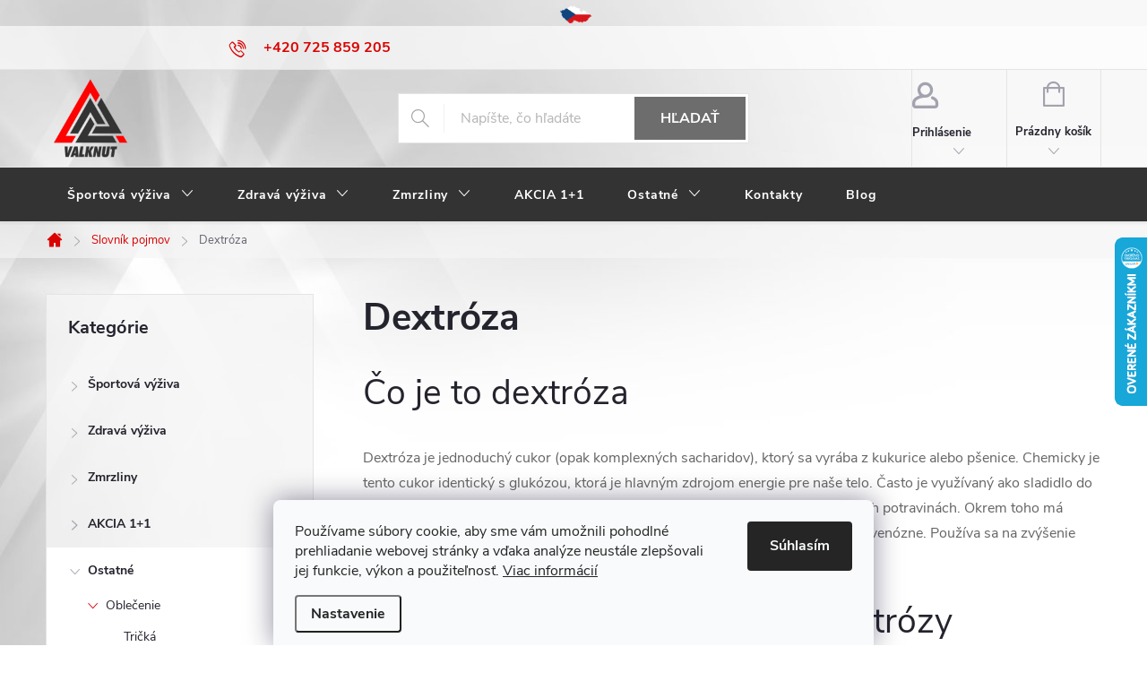

--- FILE ---
content_type: text/html; charset=utf-8
request_url: https://www.valknut.sk/slovnik-pojmov/co-je-to-dextroza/
body_size: 20662
content:
<!doctype html><html lang="sk" dir="ltr" class="header-background-light external-fonts-loaded"><head><meta charset="utf-8" /><meta name="viewport" content="width=device-width,initial-scale=1" /><title>Dextróza - Valknut.sk</title><link rel="preconnect" href="https://cdn.myshoptet.com" /><link rel="dns-prefetch" href="https://cdn.myshoptet.com" /><link rel="preload" href="https://cdn.myshoptet.com/prj/dist/master/cms/libs/jquery/jquery-1.11.3.min.js" as="script" /><link href="https://cdn.myshoptet.com/prj/dist/master/cms/templates/frontend_templates/shared/css/font-face/source-sans-3.css" rel="stylesheet"><link href="https://cdn.myshoptet.com/prj/dist/master/cms/templates/frontend_templates/shared/css/font-face/exo-2.css" rel="stylesheet"><script>
dataLayer = [];
dataLayer.push({'shoptet' : {
    "pageId": -23,
    "pageType": "article",
    "currency": "EUR",
    "currencyInfo": {
        "decimalSeparator": ",",
        "exchangeRate": 1,
        "priceDecimalPlaces": 2,
        "symbol": "\u20ac",
        "symbolLeft": 1,
        "thousandSeparator": " "
    },
    "language": "sk",
    "projectId": 549178,
    "cartInfo": {
        "id": null,
        "freeShipping": false,
        "freeShippingFrom": 100,
        "leftToFreeGift": {
            "formattedPrice": "\u20ac0",
            "priceLeft": 0
        },
        "freeGift": false,
        "leftToFreeShipping": {
            "priceLeft": 100,
            "dependOnRegion": 0,
            "formattedPrice": "\u20ac100"
        },
        "discountCoupon": [],
        "getNoBillingShippingPrice": {
            "withoutVat": 0,
            "vat": 0,
            "withVat": 0
        },
        "cartItems": [],
        "taxMode": "OSS"
    },
    "cart": [],
    "customer": {
        "priceRatio": 1,
        "priceListId": 1,
        "groupId": null,
        "registered": false,
        "mainAccount": false
    }
}});
dataLayer.push({'cookie_consent' : {
    "marketing": "denied",
    "analytics": "denied"
}});
document.addEventListener('DOMContentLoaded', function() {
    shoptet.consent.onAccept(function(agreements) {
        if (agreements.length == 0) {
            return;
        }
        dataLayer.push({
            'cookie_consent' : {
                'marketing' : (agreements.includes(shoptet.config.cookiesConsentOptPersonalisation)
                    ? 'granted' : 'denied'),
                'analytics': (agreements.includes(shoptet.config.cookiesConsentOptAnalytics)
                    ? 'granted' : 'denied')
            },
            'event': 'cookie_consent'
        });
    });
});
</script>

<!-- Google Tag Manager -->
<script>(function(w,d,s,l,i){w[l]=w[l]||[];w[l].push({'gtm.start':
new Date().getTime(),event:'gtm.js'});var f=d.getElementsByTagName(s)[0],
j=d.createElement(s),dl=l!='dataLayer'?'&l='+l:'';j.async=true;j.src=
'https://www.googletagmanager.com/gtm.js?id='+i+dl;f.parentNode.insertBefore(j,f);
})(window,document,'script','dataLayer','GTM-THB6L7L');</script>
<!-- End Google Tag Manager -->

<meta property="og:type" content="website"><meta property="og:site_name" content="valknut.sk"><meta property="og:url" content="https://www.valknut.sk/slovnik-pojmov/co-je-to-dextroza/"><meta property="og:title" content="Dextróza - Valknut.sk"><meta name="author" content="Valknut.sk"><meta name="web_author" content="Shoptet.sk"><meta name="dcterms.rightsHolder" content="www.valknut.sk"><meta name="robots" content="index,follow"><meta property="og:image" content="https://cdn.myshoptet.com/usr/www.valknut.sk/user/logos/logo.png?t=1769108358"><meta property="og:description" content="Dextróza, Valknut.sk"><meta name="description" content="Dextróza, Valknut.sk"><meta name="google-site-verification" content="6LwR5Dge8zox9wrJPAe3SmpqSYpI_9Te-eY_cJYaxSs"><style>:root {--color-primary: #da0101;--color-primary-h: 0;--color-primary-s: 99%;--color-primary-l: 43%;--color-primary-hover: #333333;--color-primary-hover-h: 0;--color-primary-hover-s: 0%;--color-primary-hover-l: 20%;--color-secondary: #ff0000;--color-secondary-h: 0;--color-secondary-s: 100%;--color-secondary-l: 50%;--color-secondary-hover: #ab0000;--color-secondary-hover-h: 0;--color-secondary-hover-s: 100%;--color-secondary-hover-l: 34%;--color-tertiary: #333333;--color-tertiary-h: 0;--color-tertiary-s: 0%;--color-tertiary-l: 20%;--color-tertiary-hover: #ffffff;--color-tertiary-hover-h: 0;--color-tertiary-hover-s: 0%;--color-tertiary-hover-l: 100%;--color-header-background: #ffffff;--template-font: "Source Sans 3";--template-headings-font: "Exo 2";--header-background-url: url("[data-uri]");--cookies-notice-background: #F8FAFB;--cookies-notice-color: #252525;--cookies-notice-button-hover: #27263f;--cookies-notice-link-hover: #3b3a5f;--templates-update-management-preview-mode-content: "Náhľad aktualizácií šablóny je aktívny pre váš prehliadač."}</style>
    <script>var shoptet = shoptet || {};</script>
    <script src="https://cdn.myshoptet.com/prj/dist/master/shop/dist/main-3g-header.js.05f199e7fd2450312de2.js"></script>
<!-- User include --><!-- service 776(417) html code header -->
<link type="text/css" rel="stylesheet" media="all"  href="https://cdn.myshoptet.com/usr/paxio.myshoptet.com/user/documents/blank/style.css?v1602546"/>
<link href="https://cdn.myshoptet.com/prj/dist/master/shop/dist/font-shoptet-11.css.62c94c7785ff2cea73b2.css" rel="stylesheet">
<link href="https://cdn.myshoptet.com/usr/paxio.myshoptet.com/user/documents/blank/ikony.css?v9" rel="stylesheet">
<link type="text/css" rel="stylesheet" media="screen"  href="https://cdn.myshoptet.com/usr/paxio.myshoptet.com/user/documents/blank/preklady.css?v27" />
<link rel="stylesheet" href="https://cdn.myshoptet.com/usr/paxio.myshoptet.com/user/documents/blank/Slider/slick.css" />
<link rel="stylesheet" href="https://cdn.myshoptet.com/usr/paxio.myshoptet.com/user/documents/blank/Slider/slick-theme.css?v4" />
<link rel="stylesheet" href="https://cdn.myshoptet.com/usr/paxio.myshoptet.com/user/documents/blank/Slider/slick-classic.css?v3" />

<!-- api 1004(637) html code header -->
<script>
      window.mehub = window.mehub || {};
      window.mehub.bonus = {
        businessId: '46024f9b-18bf-4c03-9dd2-20d54fbcf67f',
        addonId: 'eceb5d1a-9c56-4a24-9f5a-770114aa1bd5'
      }
    </script>
    
<!-- api 1610(1200) html code header -->
<script type="text/javascript" website-id="1572C861-CBAF-EE11-BEA0-6045BDD97A78" backend-url="https://popup-server.azurewebsites.net" id="notify-script" src="https://popup-server.azurewebsites.net/pixel/script"></script>
<!-- service 659(306) html code header -->
<link rel="stylesheet" type="text/css" href="https://cdn.myshoptet.com/usr/fvstudio.myshoptet.com/user/documents/showmore/fv-studio-app-showmore.css?v=21.10.1">

<!-- service 1004(637) html code header -->
<script src="https://mehub-framework.web.app/main.bundle.js?v=1"></script>
<!-- project html code header -->
<link href="https://422194.myshoptet.com/user/documents/main.css?v=" rel="stylesheet" />
<meta name="seznam-wmt" content="co5C2KrwvlRCcvhkLhx2nv7UxiDKvvrt" />
<meta name="facebook-domain-verification" content="p0x52rpok57l79y4thxkbrbic71n3g" />
<link rel="apple-touch-icon" sizes="180x180" href="/user/documents/apple-touch-icon.png">
<link rel="icon" type="image/png" sizes="32x32" href="/user/documents//favicon-32x32.png">
<link rel="icon" type="image/png" sizes="16x16" href="/user/documents/favicon-16x16.png">
<link rel="manifest" href="/user/documents/site.webmanifest">
<link rel="mask-icon" href="/user/documents/safari-pinned-tab.svg" color="#6e6e6e">
<meta name="msapplication-TileColor" content="#ffffff">
<meta name="theme-color" content="#ffffff">

<style>.footer-banner.ikona a {cursor: default;}
/*zarovnani vypisu doporucenych doleva*/.slick-track {margin-left: 0 !important;}
.menu-item-682 {display: none !important;}</style>

<script id='pixel-script-poptin' src='https://cdn.popt.in/pixel.js?id=df3b86dc19d0a' async='true'></script> 


<div class="language-switcher-container">
    <span class="language-switcher">
        <a href="https://valknut.cz" target="_blank" rel="noopener noreferrer" class="language-switcher-flag">
            <img src="https://www.valknut.sk/user/documents/upload/czech-republic-gcf4825f18_640-2.png" alt="Přepnout na českou verzi" title="Přepnout na českou verzi" />
        </a>
    </span>
</div>
<style>
.language-switcher-container {
    text-align: center;
}

.language-switcher {
    display: inline-block;
    margin-left: 10px;
    vertical-align: middle;
}

.language-switcher-flag {
    display: inline-block;
    margin-right: 5px;
}

.language-switcher-flag img {
    height: 20px;
    width: auto;
}
</style>
<!-- /User include --><link rel="canonical" href="https://www.valknut.sk/slovnik-pojmov/co-je-to-dextroza/" />    <script>
        var _hwq = _hwq || [];
        _hwq.push(['setKey', 'FEF512BE0289F03571E9278AA5BC5CAB']);
        _hwq.push(['setTopPos', '200']);
        _hwq.push(['showWidget', '22']);
        (function() {
            var ho = document.createElement('script');
            ho.src = 'https://sk.im9.cz/direct/i/gjs.php?n=wdgt&sak=FEF512BE0289F03571E9278AA5BC5CAB';
            var s = document.getElementsByTagName('script')[0]; s.parentNode.insertBefore(ho, s);
        })();
    </script>
    <!-- Global site tag (gtag.js) - Google Analytics -->
    <script async src="https://www.googletagmanager.com/gtag/js?id=17159709715"></script>
    <script>
        
        window.dataLayer = window.dataLayer || [];
        function gtag(){dataLayer.push(arguments);}
        

                    console.debug('default consent data');

            gtag('consent', 'default', {"ad_storage":"denied","analytics_storage":"denied","ad_user_data":"denied","ad_personalization":"denied","wait_for_update":500});
            dataLayer.push({
                'event': 'default_consent'
            });
        
        gtag('js', new Date());

        
                gtag('config', 'G-51FY8L8WTE', {"groups":"GA4","send_page_view":false,"content_group":"article","currency":"EUR","page_language":"sk"});
        
                gtag('config', 'AW-405177205', {"allow_enhanced_conversions":true});
        
                gtag('config', 'AW-17159709715', {"allow_enhanced_conversions":true});
        
        
        
        
                    gtag('event', 'page_view', {"send_to":"GA4","page_language":"sk","content_group":"article","currency":"EUR"});
        
        
        
        
        
        
        
        
        
        
        
        
        
        document.addEventListener('DOMContentLoaded', function() {
            if (typeof shoptet.tracking !== 'undefined') {
                for (var id in shoptet.tracking.bannersList) {
                    gtag('event', 'view_promotion', {
                        "send_to": "UA",
                        "promotions": [
                            {
                                "id": shoptet.tracking.bannersList[id].id,
                                "name": shoptet.tracking.bannersList[id].name,
                                "position": shoptet.tracking.bannersList[id].position
                            }
                        ]
                    });
                }
            }

            shoptet.consent.onAccept(function(agreements) {
                if (agreements.length !== 0) {
                    console.debug('gtag consent accept');
                    var gtagConsentPayload =  {
                        'ad_storage': agreements.includes(shoptet.config.cookiesConsentOptPersonalisation)
                            ? 'granted' : 'denied',
                        'analytics_storage': agreements.includes(shoptet.config.cookiesConsentOptAnalytics)
                            ? 'granted' : 'denied',
                                                                                                'ad_user_data': agreements.includes(shoptet.config.cookiesConsentOptPersonalisation)
                            ? 'granted' : 'denied',
                        'ad_personalization': agreements.includes(shoptet.config.cookiesConsentOptPersonalisation)
                            ? 'granted' : 'denied',
                        };
                    console.debug('update consent data', gtagConsentPayload);
                    gtag('consent', 'update', gtagConsentPayload);
                    dataLayer.push(
                        { 'event': 'update_consent' }
                    );
                }
            });
        });
    </script>
</head><body class="desktop id--23 in-slovnik-pojmov template-11 type-glossary multiple-columns-body columns-3 blank-mode blank-mode-css ums_forms_redesign--off ums_a11y_category_page--on ums_discussion_rating_forms--off ums_flags_display_unification--on ums_a11y_login--on mobile-header-version-1">
        <div id="fb-root"></div>
        <script>
            window.fbAsyncInit = function() {
                FB.init({
//                    appId            : 'your-app-id',
                    autoLogAppEvents : true,
                    xfbml            : true,
                    version          : 'v19.0'
                });
            };
        </script>
        <script async defer crossorigin="anonymous" src="https://connect.facebook.net/sk_SK/sdk.js"></script>
<!-- Google Tag Manager (noscript) -->
<noscript><iframe src="https://www.googletagmanager.com/ns.html?id=GTM-THB6L7L"
height="0" width="0" style="display:none;visibility:hidden"></iframe></noscript>
<!-- End Google Tag Manager (noscript) -->

    <div class="siteCookies siteCookies--bottom siteCookies--light js-siteCookies" role="dialog" data-testid="cookiesPopup" data-nosnippet>
        <div class="siteCookies__form">
            <div class="siteCookies__content">
                <div class="siteCookies__text">
                    Používame súbory cookie, aby sme vám umožnili pohodlné prehliadanie webovej stránky a vďaka analýze neustále zlepšovali jej funkcie, výkon a použiteľnosť. <a href="/informacie-o-nakupe/ochrana-osobnych-udajov-gdpr/" target="_blank" rel="noopener noreferrer">Viac informácií</a>
                </div>
                <p class="siteCookies__links">
                    <button class="siteCookies__link js-cookies-settings" aria-label="Nastavenia cookies" data-testid="cookiesSettings">Nastavenie</button>
                </p>
            </div>
            <div class="siteCookies__buttonWrap">
                                <button class="siteCookies__button js-cookiesConsentSubmit" value="all" aria-label="Prijať cookies" data-testid="buttonCookiesAccept">Súhlasím</button>
            </div>
        </div>
        <script>
            document.addEventListener("DOMContentLoaded", () => {
                const siteCookies = document.querySelector('.js-siteCookies');
                document.addEventListener("scroll", shoptet.common.throttle(() => {
                    const st = document.documentElement.scrollTop;
                    if (st > 1) {
                        siteCookies.classList.add('siteCookies--scrolled');
                    } else {
                        siteCookies.classList.remove('siteCookies--scrolled');
                    }
                }, 100));
            });
        </script>
    </div>
<a href="#content" class="skip-link sr-only">Prejsť na obsah</a><div class="overall-wrapper"><div class="user-action"><div class="container">
    <div class="user-action-in">
                    <div id="login" class="user-action-login popup-widget login-widget" role="dialog" aria-labelledby="loginHeading">
        <div class="popup-widget-inner">
                            <h2 id="loginHeading">Prihlásenie k vášmu účtu</h2><div id="customerLogin"><form action="/action/Customer/Login/" method="post" id="formLoginIncluded" class="csrf-enabled formLogin" data-testid="formLogin"><input type="hidden" name="referer" value="" /><div class="form-group"><div class="input-wrapper email js-validated-element-wrapper no-label"><input type="email" name="email" class="form-control" autofocus placeholder="E-mailová adresa (napr. jan@novak.sk)" data-testid="inputEmail" autocomplete="email" required /></div></div><div class="form-group"><div class="input-wrapper password js-validated-element-wrapper no-label"><input type="password" name="password" class="form-control" placeholder="Heslo" data-testid="inputPassword" autocomplete="current-password" required /><span class="no-display">Nemôžete vyplniť toto pole</span><input type="text" name="surname" value="" class="no-display" /></div></div><div class="form-group"><div class="login-wrapper"><button type="submit" class="btn btn-secondary btn-text btn-login" data-testid="buttonSubmit">Prihlásiť sa</button><div class="password-helper"><a href="/registracia/" data-testid="signup" rel="nofollow">Nová registrácia</a><a href="/klient/zabudnute-heslo/" rel="nofollow">Zabudnuté heslo</a></div></div></div></form>
</div>                    </div>
    </div>

                            <div id="cart-widget" class="user-action-cart popup-widget cart-widget loader-wrapper" data-testid="popupCartWidget" role="dialog" aria-hidden="true">
    <div class="popup-widget-inner cart-widget-inner place-cart-here">
        <div class="loader-overlay">
            <div class="loader"></div>
        </div>
    </div>

    <div class="cart-widget-button">
        <a href="/kosik/" class="btn btn-conversion" id="continue-order-button" rel="nofollow" data-testid="buttonNextStep">Pokračovať do košíka</a>
    </div>
</div>
            </div>
</div>
</div><div class="top-navigation-bar" data-testid="topNavigationBar">

    <div class="container">

        <div class="top-navigation-contacts">
            <strong>Zákaznícka podpora:</strong><a href="tel:+420725859205" class="project-phone" aria-label="Zavolať na +420725859205" data-testid="contactboxPhone"><span>+420 725 859 205</span></a><a href="mailto:info@valknut.sk" class="project-email" data-testid="contactboxEmail"><span>info@valknut.sk</span></a>        </div>

                
        <div class="top-navigation-tools">
            <div class="responsive-tools">
                <a href="#" class="toggle-window" data-target="search" aria-label="Hľadať" data-testid="linkSearchIcon"></a>
                                                            <a href="#" class="toggle-window" data-target="login"></a>
                                                    <a href="#" class="toggle-window" data-target="navigation" aria-label="Menu" data-testid="hamburgerMenu"></a>
            </div>
                        <button class="top-nav-button top-nav-button-login toggle-window" type="button" data-target="login" aria-haspopup="dialog" aria-controls="login" aria-expanded="false" data-testid="signin"><span>Prihlásenie</span></button>        </div>

    </div>

</div>
<header id="header"><div class="container navigation-wrapper">
    <div class="header-top">
        <div class="site-name-wrapper">
            <div class="site-name"><a href="/" data-testid="linkWebsiteLogo"><img src="https://cdn.myshoptet.com/usr/www.valknut.sk/user/logos/logo.png" alt="Valknut.sk" fetchpriority="low" /></a></div>        </div>
        <div class="search" itemscope itemtype="https://schema.org/WebSite">
            <meta itemprop="headline" content="Slovník pojmov"/><meta itemprop="url" content="https://www.valknut.sk"/><meta itemprop="text" content="Dextróza, Valknut.sk"/>            <form action="/action/ProductSearch/prepareString/" method="post"
    id="formSearchForm" class="search-form compact-form js-search-main"
    itemprop="potentialAction" itemscope itemtype="https://schema.org/SearchAction" data-testid="searchForm">
    <fieldset>
        <meta itemprop="target"
            content="https://www.valknut.sk/vyhladavanie/?string={string}"/>
        <input type="hidden" name="language" value="sk"/>
        
            
<input
    type="search"
    name="string"
        class="query-input form-control search-input js-search-input"
    placeholder="Napíšte, čo hľadáte"
    autocomplete="off"
    required
    itemprop="query-input"
    aria-label="Vyhľadávanie"
    data-testid="searchInput"
>
            <button type="submit" class="btn btn-default" data-testid="searchBtn">Hľadať</button>
        
    </fieldset>
</form>
        </div>
        <div class="navigation-buttons">
                
    <a href="/kosik/" class="btn btn-icon toggle-window cart-count" data-target="cart" data-hover="true" data-redirect="true" data-testid="headerCart" rel="nofollow" aria-haspopup="dialog" aria-expanded="false" aria-controls="cart-widget">
        
                <span class="sr-only">Nákupný košík</span>
        
            <span class="cart-price visible-lg-inline-block" data-testid="headerCartPrice">
                                    Prázdny košík                            </span>
        
    
            </a>
        </div>
    </div>
    <nav id="navigation" aria-label="Hlavné menu" data-collapsible="true"><div class="navigation-in menu"><ul class="menu-level-1" role="menubar" data-testid="headerMenuItems"><li class="menu-item-1506 ext" role="none"><a href="/sportova-vyziva/" data-testid="headerMenuItem" role="menuitem" aria-haspopup="true" aria-expanded="false"><b>Športová výživa</b><span class="submenu-arrow"></span></a><ul class="menu-level-2" aria-label="Športová výživa" tabindex="-1" role="menu"><li class="menu-item-1557 has-third-level" role="none"><a href="/proteiny-bielkoviny/" class="menu-image" data-testid="headerMenuItem" tabindex="-1" aria-hidden="true"><img src="data:image/svg+xml,%3Csvg%20width%3D%22140%22%20height%3D%22100%22%20xmlns%3D%22http%3A%2F%2Fwww.w3.org%2F2000%2Fsvg%22%3E%3C%2Fsvg%3E" alt="" aria-hidden="true" width="140" height="100"  data-src="https://cdn.myshoptet.com/usr/www.valknut.sk/user/categories/thumb/cat-proteiny-1.jpeg" fetchpriority="low" /></a><div><a href="/proteiny-bielkoviny/" data-testid="headerMenuItem" role="menuitem"><span>Proteíny</span></a>
                                                    <ul class="menu-level-3" role="menu">
                                                                    <li class="menu-item-1957" role="none">
                                        <a href="/proeiny-pre-veganov/" data-testid="headerMenuItem" role="menuitem">
                                            Vegánske proteíny</a>,                                    </li>
                                                                    <li class="menu-item-1963" role="none">
                                        <a href="/proteinove-kokteily/" data-testid="headerMenuItem" role="menuitem">
                                            Proteínové kokteily</a>                                    </li>
                                                            </ul>
                        </div></li><li class="menu-item-1533" role="none"><a href="/aminokyseliny/" class="menu-image" data-testid="headerMenuItem" tabindex="-1" aria-hidden="true"><img src="data:image/svg+xml,%3Csvg%20width%3D%22140%22%20height%3D%22100%22%20xmlns%3D%22http%3A%2F%2Fwww.w3.org%2F2000%2Fsvg%22%3E%3C%2Fsvg%3E" alt="" aria-hidden="true" width="140" height="100"  data-src="https://cdn.myshoptet.com/usr/www.valknut.sk/user/categories/thumb/cat-aminokyseliny-1.jpeg" fetchpriority="low" /></a><div><a href="/aminokyseliny/" data-testid="headerMenuItem" role="menuitem"><span>Aminokyseliny</span></a>
                        </div></li><li class="menu-item-1545" role="none"><a href="/kreatin/" class="menu-image" data-testid="headerMenuItem" tabindex="-1" aria-hidden="true"><img src="data:image/svg+xml,%3Csvg%20width%3D%22140%22%20height%3D%22100%22%20xmlns%3D%22http%3A%2F%2Fwww.w3.org%2F2000%2Fsvg%22%3E%3C%2Fsvg%3E" alt="" aria-hidden="true" width="140" height="100"  data-src="https://cdn.myshoptet.com/usr/www.valknut.sk/user/categories/thumb/cat-kreatin-1.jpeg" fetchpriority="low" /></a><div><a href="/kreatin/" data-testid="headerMenuItem" role="menuitem"><span>Kreatín</span></a>
                        </div></li><li class="menu-item-1539" role="none"><a href="/gainery-a-sacharidy/" class="menu-image" data-testid="headerMenuItem" tabindex="-1" aria-hidden="true"><img src="data:image/svg+xml,%3Csvg%20width%3D%22140%22%20height%3D%22100%22%20xmlns%3D%22http%3A%2F%2Fwww.w3.org%2F2000%2Fsvg%22%3E%3C%2Fsvg%3E" alt="" aria-hidden="true" width="140" height="100"  data-src="https://cdn.myshoptet.com/usr/www.valknut.sk/user/categories/thumb/gainery-sacharidy-1.jpeg" fetchpriority="low" /></a><div><a href="/gainery-a-sacharidy/" data-testid="headerMenuItem" role="menuitem"><span>Gainery a sacharidy</span></a>
                        </div></li><li class="menu-item-1560" role="none"><a href="/spalovace-tuku/" class="menu-image" data-testid="headerMenuItem" tabindex="-1" aria-hidden="true"><img src="data:image/svg+xml,%3Csvg%20width%3D%22140%22%20height%3D%22100%22%20xmlns%3D%22http%3A%2F%2Fwww.w3.org%2F2000%2Fsvg%22%3E%3C%2Fsvg%3E" alt="" aria-hidden="true" width="140" height="100"  data-src="https://cdn.myshoptet.com/usr/www.valknut.sk/user/categories/thumb/cat-spalovace-tuku-1.jpeg" fetchpriority="low" /></a><div><a href="/spalovace-tuku/" data-testid="headerMenuItem" role="menuitem"><span>Spaľovače tukov</span></a>
                        </div></li><li class="menu-item-1551 has-third-level" role="none"><a href="/kvalitne-anabolizery-a-stimulanty/" class="menu-image" data-testid="headerMenuItem" tabindex="-1" aria-hidden="true"><img src="data:image/svg+xml,%3Csvg%20width%3D%22140%22%20height%3D%22100%22%20xmlns%3D%22http%3A%2F%2Fwww.w3.org%2F2000%2Fsvg%22%3E%3C%2Fsvg%3E" alt="" aria-hidden="true" width="140" height="100"  data-src="https://cdn.myshoptet.com/usr/www.valknut.sk/user/categories/thumb/anabolizery-stimulanty-1.jpeg" fetchpriority="low" /></a><div><a href="/kvalitne-anabolizery-a-stimulanty/" data-testid="headerMenuItem" role="menuitem"><span>Anabolizéry a stimulanty</span></a>
                                                    <ul class="menu-level-3" role="menu">
                                                                    <li class="menu-item-1605" role="none">
                                        <a href="/adaptogeny/" data-testid="headerMenuItem" role="menuitem">
                                            Adaptogény</a>,                                    </li>
                                                                    <li class="menu-item-1608" role="none">
                                        <a href="/nootropika/" data-testid="headerMenuItem" role="menuitem">
                                            Nootropiká</a>                                    </li>
                                                            </ul>
                        </div></li><li class="menu-item-1542" role="none"><a href="/klbova-vyziva/" class="menu-image" data-testid="headerMenuItem" tabindex="-1" aria-hidden="true"><img src="data:image/svg+xml,%3Csvg%20width%3D%22140%22%20height%3D%22100%22%20xmlns%3D%22http%3A%2F%2Fwww.w3.org%2F2000%2Fsvg%22%3E%3C%2Fsvg%3E" alt="" aria-hidden="true" width="140" height="100"  data-src="https://cdn.myshoptet.com/usr/www.valknut.sk/user/categories/thumb/kloubni-vyziva-1.jpeg" fetchpriority="low" /></a><div><a href="/klbova-vyziva/" data-testid="headerMenuItem" role="menuitem"><span>Kĺbová výživa</span></a>
                        </div></li><li class="menu-item-1563 has-third-level" role="none"><a href="/vitaminy-a-mineraly/" class="menu-image" data-testid="headerMenuItem" tabindex="-1" aria-hidden="true"><img src="data:image/svg+xml,%3Csvg%20width%3D%22140%22%20height%3D%22100%22%20xmlns%3D%22http%3A%2F%2Fwww.w3.org%2F2000%2Fsvg%22%3E%3C%2Fsvg%3E" alt="" aria-hidden="true" width="140" height="100"  data-src="https://cdn.myshoptet.com/usr/www.valknut.sk/user/categories/thumb/cat-vitaminy-mineraly-1.jpeg" fetchpriority="low" /></a><div><a href="/vitaminy-a-mineraly/" data-testid="headerMenuItem" role="menuitem"><span>Vitamíny a minerály</span></a>
                                                    <ul class="menu-level-3" role="menu">
                                                                    <li class="menu-item-1614" role="none">
                                        <a href="/vitaminy/" data-testid="headerMenuItem" role="menuitem">
                                            Vitamíny</a>,                                    </li>
                                                                    <li class="menu-item-1611" role="none">
                                        <a href="/mineraly/" data-testid="headerMenuItem" role="menuitem">
                                            Minerály</a>                                    </li>
                                                            </ul>
                        </div></li><li class="menu-item-1536" role="none"><a href="/antioxidanty-a-enzymy/" class="menu-image" data-testid="headerMenuItem" tabindex="-1" aria-hidden="true"><img src="data:image/svg+xml,%3Csvg%20width%3D%22140%22%20height%3D%22100%22%20xmlns%3D%22http%3A%2F%2Fwww.w3.org%2F2000%2Fsvg%22%3E%3C%2Fsvg%3E" alt="" aria-hidden="true" width="140" height="100"  data-src="https://cdn.myshoptet.com/usr/www.valknut.sk/user/categories/thumb/antioxidanty-enzymy-1.jpeg" fetchpriority="low" /></a><div><a href="/antioxidanty-a-enzymy/" data-testid="headerMenuItem" role="menuitem"><span>Antioxidanty a enzýmy</span></a>
                        </div></li><li class="menu-item-1566" role="none"><a href="/zdrave-tuky-a-omega-3/" class="menu-image" data-testid="headerMenuItem" tabindex="-1" aria-hidden="true"><img src="data:image/svg+xml,%3Csvg%20width%3D%22140%22%20height%3D%22100%22%20xmlns%3D%22http%3A%2F%2Fwww.w3.org%2F2000%2Fsvg%22%3E%3C%2Fsvg%3E" alt="" aria-hidden="true" width="140" height="100"  data-src="https://cdn.myshoptet.com/usr/www.valknut.sk/user/categories/thumb/cat-mastne-kyseliny-1.jpeg" fetchpriority="low" /></a><div><a href="/zdrave-tuky-a-omega-3/" data-testid="headerMenuItem" role="menuitem"><span>Zdravé tuky a omega 3</span></a>
                        </div></li><li class="menu-item-1554" role="none"><a href="/prirodne-vytazky/" class="menu-image" data-testid="headerMenuItem" tabindex="-1" aria-hidden="true"><img src="data:image/svg+xml,%3Csvg%20width%3D%22140%22%20height%3D%22100%22%20xmlns%3D%22http%3A%2F%2Fwww.w3.org%2F2000%2Fsvg%22%3E%3C%2Fsvg%3E" alt="" aria-hidden="true" width="140" height="100"  data-src="https://cdn.myshoptet.com/usr/www.valknut.sk/user/categories/thumb/p__irodni-vytazky-adaptogeny-.jpg" fetchpriority="low" /></a><div><a href="/prirodne-vytazky/" data-testid="headerMenuItem" role="menuitem"><span>Prírodné výťažky</span></a>
                        </div></li></ul></li>
<li class="menu-item-1509 ext" role="none"><a href="/zdrava-vyziva/" data-testid="headerMenuItem" role="menuitem" aria-haspopup="true" aria-expanded="false"><b>Zdravá výživa</b><span class="submenu-arrow"></span></a><ul class="menu-level-2" aria-label="Zdravá výživa" tabindex="-1" role="menu"><li class="menu-item-1941 has-third-level" role="none"><a href="/bylinky/" class="menu-image" data-testid="headerMenuItem" tabindex="-1" aria-hidden="true"><img src="data:image/svg+xml,%3Csvg%20width%3D%22140%22%20height%3D%22100%22%20xmlns%3D%22http%3A%2F%2Fwww.w3.org%2F2000%2Fsvg%22%3E%3C%2Fsvg%3E" alt="" aria-hidden="true" width="140" height="100"  data-src="https://cdn.myshoptet.com/usr/www.valknut.sk/user/categories/thumb/bylinky.jpg" fetchpriority="low" /></a><div><a href="/bylinky/" data-testid="headerMenuItem" role="menuitem"><span>Bylinky</span></a>
                                                    <ul class="menu-level-3" role="menu">
                                                                    <li class="menu-item-1972" role="none">
                                        <a href="/susene-bylinky/" data-testid="headerMenuItem" role="menuitem">
                                            Sušené bylinky</a>,                                    </li>
                                                                    <li class="menu-item-1975" role="none">
                                        <a href="/bylinky-v-kapsulach/" data-testid="headerMenuItem" role="menuitem">
                                            Bylinky v kapsulách</a>                                    </li>
                                                            </ul>
                        </div></li><li class="menu-item-1964" role="none"><a href="/superpotraviny/" class="menu-image" data-testid="headerMenuItem" tabindex="-1" aria-hidden="true"><img src="data:image/svg+xml,%3Csvg%20width%3D%22140%22%20height%3D%22100%22%20xmlns%3D%22http%3A%2F%2Fwww.w3.org%2F2000%2Fsvg%22%3E%3C%2Fsvg%3E" alt="" aria-hidden="true" width="140" height="100"  data-src="https://cdn.myshoptet.com/usr/www.valknut.sk/user/categories/thumb/super-greens-480g(1).jpg" fetchpriority="low" /></a><div><a href="/superpotraviny/" data-testid="headerMenuItem" role="menuitem"><span>Superpotraviny</span></a>
                        </div></li><li class="menu-item-1599" role="none"><a href="/vlocky/" class="menu-image" data-testid="headerMenuItem" tabindex="-1" aria-hidden="true"><img src="data:image/svg+xml,%3Csvg%20width%3D%22140%22%20height%3D%22100%22%20xmlns%3D%22http%3A%2F%2Fwww.w3.org%2F2000%2Fsvg%22%3E%3C%2Fsvg%3E" alt="" aria-hidden="true" width="140" height="100"  data-src="https://cdn.myshoptet.com/usr/www.valknut.sk/user/categories/thumb/vlocky-1.jpeg" fetchpriority="low" /></a><div><a href="/vlocky/" data-testid="headerMenuItem" role="menuitem"><span>Vločky</span></a>
                        </div></li><li class="menu-item-1578" role="none"><a href="/muky/" class="menu-image" data-testid="headerMenuItem" tabindex="-1" aria-hidden="true"><img src="data:image/svg+xml,%3Csvg%20width%3D%22140%22%20height%3D%22100%22%20xmlns%3D%22http%3A%2F%2Fwww.w3.org%2F2000%2Fsvg%22%3E%3C%2Fsvg%3E" alt="" aria-hidden="true" width="140" height="100"  data-src="https://cdn.myshoptet.com/usr/www.valknut.sk/user/categories/thumb/mouky-1.jpeg" fetchpriority="low" /></a><div><a href="/muky/" data-testid="headerMenuItem" role="menuitem"><span>Múky</span></a>
                        </div></li><li class="menu-item-1593" role="none"><a href="/sladidla-a-ochucovadla/" class="menu-image" data-testid="headerMenuItem" tabindex="-1" aria-hidden="true"><img src="data:image/svg+xml,%3Csvg%20width%3D%22140%22%20height%3D%22100%22%20xmlns%3D%22http%3A%2F%2Fwww.w3.org%2F2000%2Fsvg%22%3E%3C%2Fsvg%3E" alt="" aria-hidden="true" width="140" height="100"  data-src="https://cdn.myshoptet.com/usr/www.valknut.sk/user/categories/thumb/sladidla-dochucovadla-1.jpeg" fetchpriority="low" /></a><div><a href="/sladidla-a-ochucovadla/" data-testid="headerMenuItem" role="menuitem"><span>Sladidlá a ochucovadlá</span></a>
                        </div></li><li class="menu-item-1590" role="none"><a href="/semienka/" class="menu-image" data-testid="headerMenuItem" tabindex="-1" aria-hidden="true"><img src="data:image/svg+xml,%3Csvg%20width%3D%22140%22%20height%3D%22100%22%20xmlns%3D%22http%3A%2F%2Fwww.w3.org%2F2000%2Fsvg%22%3E%3C%2Fsvg%3E" alt="" aria-hidden="true" width="140" height="100"  data-src="https://cdn.myshoptet.com/usr/www.valknut.sk/user/categories/thumb/seminka-1.jpeg" fetchpriority="low" /></a><div><a href="/semienka/" data-testid="headerMenuItem" role="menuitem"><span>Semienka</span></a>
                        </div></li><li class="menu-item-1572 has-third-level" role="none"><a href="/pokladna--pudingy-a-smoothie/" class="menu-image" data-testid="headerMenuItem" tabindex="-1" aria-hidden="true"><img src="data:image/svg+xml,%3Csvg%20width%3D%22140%22%20height%3D%22100%22%20xmlns%3D%22http%3A%2F%2Fwww.w3.org%2F2000%2Fsvg%22%3E%3C%2Fsvg%3E" alt="" aria-hidden="true" width="140" height="100"  data-src="https://cdn.myshoptet.com/usr/www.valknut.sk/user/categories/thumb/proteinova-kase-ovesna-cokolada-kokos-v_baleni-10-ks-po-65-g-1.jpeg" fetchpriority="low" /></a><div><a href="/pokladna--pudingy-a-smoothie/" data-testid="headerMenuItem" role="menuitem"><span>Kaša, pudingy a smoothie</span></a>
                                                    <ul class="menu-level-3" role="menu">
                                                                    <li class="menu-item-1954" role="none">
                                        <a href="/bez-lepku-a-laktozy/" data-testid="headerMenuItem" role="menuitem">
                                            Proteínové kaše bez lepku a bez laktózy</a>,                                    </li>
                                                                    <li class="menu-item-1951" role="none">
                                        <a href="/bezlepkove-potraviny/" data-testid="headerMenuItem" role="menuitem">
                                            Bezlepkové potraviny</a>                                    </li>
                                                            </ul>
                        </div></li><li class="menu-item-1584" role="none"><a href="/proteinovo-palacinky/" class="menu-image" data-testid="headerMenuItem" tabindex="-1" aria-hidden="true"><img src="data:image/svg+xml,%3Csvg%20width%3D%22140%22%20height%3D%22100%22%20xmlns%3D%22http%3A%2F%2Fwww.w3.org%2F2000%2Fsvg%22%3E%3C%2Fsvg%3E" alt="" aria-hidden="true" width="140" height="100"  data-src="https://cdn.myshoptet.com/usr/www.valknut.sk/user/categories/thumb/proteinov__-palacinky-susena-smes-1kg.jpg" fetchpriority="low" /></a><div><a href="/proteinovo-palacinky/" data-testid="headerMenuItem" role="menuitem"><span>Proteínové palacinky</span></a>
                        </div></li><li class="menu-item-1569" role="none"><a href="/cerealie-a-susene-plody/" class="menu-image" data-testid="headerMenuItem" tabindex="-1" aria-hidden="true"><img src="data:image/svg+xml,%3Csvg%20width%3D%22140%22%20height%3D%22100%22%20xmlns%3D%22http%3A%2F%2Fwww.w3.org%2F2000%2Fsvg%22%3E%3C%2Fsvg%3E" alt="" aria-hidden="true" width="140" height="100"  data-src="https://cdn.myshoptet.com/usr/www.valknut.sk/user/categories/thumb/cerealie-sus-plody-1.jpeg" fetchpriority="low" /></a><div><a href="/cerealie-a-susene-plody/" data-testid="headerMenuItem" role="menuitem"><span>Cereálie a sušené plody</span></a>
                        </div></li><li class="menu-item-1587" role="none"><a href="/ryza-a-strukoviny/" class="menu-image" data-testid="headerMenuItem" tabindex="-1" aria-hidden="true"><img src="data:image/svg+xml,%3Csvg%20width%3D%22140%22%20height%3D%22100%22%20xmlns%3D%22http%3A%2F%2Fwww.w3.org%2F2000%2Fsvg%22%3E%3C%2Fsvg%3E" alt="" aria-hidden="true" width="140" height="100"  data-src="https://cdn.myshoptet.com/usr/www.valknut.sk/user/categories/thumb/ryze-1.jpeg" fetchpriority="low" /></a><div><a href="/ryza-a-strukoviny/" data-testid="headerMenuItem" role="menuitem"><span>Ryža a strukoviny</span></a>
                        </div></li><li class="menu-item-1575" role="none"><a href="/kava-cokolada-a-kakao/" class="menu-image" data-testid="headerMenuItem" tabindex="-1" aria-hidden="true"><img src="data:image/svg+xml,%3Csvg%20width%3D%22140%22%20height%3D%22100%22%20xmlns%3D%22http%3A%2F%2Fwww.w3.org%2F2000%2Fsvg%22%3E%3C%2Fsvg%3E" alt="" aria-hidden="true" width="140" height="100"  data-src="https://cdn.myshoptet.com/usr/www.valknut.sk/user/categories/thumb/kava-cokolada-kakao-1.jpeg" fetchpriority="low" /></a><div><a href="/kava-cokolada-a-kakao/" data-testid="headerMenuItem" role="menuitem"><span>Káva, čokoláda a kakao</span></a>
                        </div></li><li class="menu-item-1935" role="none"><a href="/na-varenie-a-pecenie/" class="menu-image" data-testid="headerMenuItem" tabindex="-1" aria-hidden="true"><img src="data:image/svg+xml,%3Csvg%20width%3D%22140%22%20height%3D%22100%22%20xmlns%3D%22http%3A%2F%2Fwww.w3.org%2F2000%2Fsvg%22%3E%3C%2Fsvg%3E" alt="" aria-hidden="true" width="140" height="100"  data-src="https://cdn.myshoptet.com/usr/www.valknut.sk/user/categories/thumb/suroviny-pro-cukrare-a-kuchare.jpg" fetchpriority="low" /></a><div><a href="/na-varenie-a-pecenie/" data-testid="headerMenuItem" role="menuitem"><span>Na varenie a pečenie</span></a>
                        </div></li></ul></li>
<li class="menu-item-1602 ext" role="none"><a href="/zmes-na-zmrzlinu/" data-testid="headerMenuItem" role="menuitem" aria-haspopup="true" aria-expanded="false"><b>Zmrzliny</b><span class="submenu-arrow"></span></a><ul class="menu-level-2" aria-label="Zmrzliny" tabindex="-1" role="menu"><li class="menu-item-1947" role="none"><a href="/zmes-na-vyrobu-zmrzliny/" class="menu-image" data-testid="headerMenuItem" tabindex="-1" aria-hidden="true"><img src="data:image/svg+xml,%3Csvg%20width%3D%22140%22%20height%3D%22100%22%20xmlns%3D%22http%3A%2F%2Fwww.w3.org%2F2000%2Fsvg%22%3E%3C%2Fsvg%3E" alt="" aria-hidden="true" width="140" height="100"  data-src="https://cdn.myshoptet.com/usr/www.valknut.sk/user/categories/thumb/sm__s-na-pripravu-zmrzliny-l__skov__-orisek.jpg" fetchpriority="low" /></a><div><a href="/zmes-na-vyrobu-zmrzliny/" data-testid="headerMenuItem" role="menuitem"><span>Zmes na zmrzlinu</span></a>
                        </div></li></ul></li>
<li class="menu-item-1969" role="none"><a href="/akcia-1-1/" data-testid="headerMenuItem" role="menuitem" aria-expanded="false"><b>AKCIA 1+1</b></a></li>
<li class="menu-item-1500 ext" role="none"><a href="/ostatne/" data-testid="headerMenuItem" role="menuitem" aria-haspopup="true" aria-expanded="false"><b>Ostatné</b><span class="submenu-arrow"></span></a><ul class="menu-level-2" aria-label="Ostatné" tabindex="-1" role="menu"><li class="menu-item-1497 has-third-level" role="none"><a href="/oblecenie/" class="menu-image" data-testid="headerMenuItem" tabindex="-1" aria-hidden="true"><img src="data:image/svg+xml,%3Csvg%20width%3D%22140%22%20height%3D%22100%22%20xmlns%3D%22http%3A%2F%2Fwww.w3.org%2F2000%2Fsvg%22%3E%3C%2Fsvg%3E" alt="" aria-hidden="true" width="140" height="100"  data-src="https://cdn.myshoptet.com/prj/dist/master/cms/templates/frontend_templates/00/img/folder.svg" fetchpriority="low" /></a><div><a href="/oblecenie/" data-testid="headerMenuItem" role="menuitem"><span>Oblečenie</span></a>
                                                    <ul class="menu-level-3" role="menu">
                                                                    <li class="menu-item-1527" role="none">
                                        <a href="/tricka/" data-testid="headerMenuItem" role="menuitem">
                                            Tričká</a>                                    </li>
                                                            </ul>
                        </div></li><li class="menu-item-1530" role="none"><a href="/vzorky/" class="menu-image" data-testid="headerMenuItem" tabindex="-1" aria-hidden="true"><img src="data:image/svg+xml,%3Csvg%20width%3D%22140%22%20height%3D%22100%22%20xmlns%3D%22http%3A%2F%2Fwww.w3.org%2F2000%2Fsvg%22%3E%3C%2Fsvg%3E" alt="" aria-hidden="true" width="140" height="100"  data-src="https://cdn.myshoptet.com/usr/www.valknut.sk/user/categories/thumb/protein-bez-laktozy-wp80-mango-jedna-porce-1.jpeg" fetchpriority="low" /></a><div><a href="/vzorky/" data-testid="headerMenuItem" role="menuitem"><span>Vzorky</span></a>
                        </div></li></ul></li>
<li class="menu-item-29" role="none"><a href="/kontakty/" data-testid="headerMenuItem" role="menuitem" aria-expanded="false"><b>Kontakty</b></a></li>
<li class="menu-item-1863" role="none"><a href="/blog/" data-testid="headerMenuItem" role="menuitem" aria-expanded="false"><b>Blog</b></a></li>
</ul>
    <ul class="navigationActions" role="menu">
                            <li role="none">
                                    <a href="/login/?backTo=%2Fslovnik-pojmov%2Fco-je-to-dextroza%2F" rel="nofollow" data-testid="signin" role="menuitem"><span>Prihlásenie</span></a>
                            </li>
                        </ul>
</div><span class="navigation-close"></span></nav><div class="menu-helper" data-testid="hamburgerMenu"><span>Viac</span></div>
</div></header><!-- / header -->


                    <div class="container breadcrumbs-wrapper">
            <div class="breadcrumbs navigation-home-icon-wrapper" itemscope itemtype="https://schema.org/BreadcrumbList">
                                                                            <span id="navigation-first" data-basetitle="Valknut.sk" itemprop="itemListElement" itemscope itemtype="https://schema.org/ListItem">
                <a href="/" itemprop="item" class="navigation-home-icon"><span class="sr-only" itemprop="name">Domov</span></a>
                <span class="navigation-bullet">/</span>
                <meta itemprop="position" content="1" />
            </span>
                                <span id="navigation-1" itemprop="itemListElement" itemscope itemtype="https://schema.org/ListItem">
                <a href="/slovnik-pojmov/" itemprop="item" data-testid="breadcrumbsSecondLevel"><span itemprop="name">Slovník pojmov</span></a>
                <span class="navigation-bullet">/</span>
                <meta itemprop="position" content="2" />
            </span>
                                            <span id="navigation-2" itemprop="itemListElement" itemscope itemtype="https://schema.org/ListItem" data-testid="breadcrumbsLastLevel">
                <meta itemprop="item" content="https://www.valknut.sk/slovnik-pojmov/co-je-to-dextroza/" />
                <meta itemprop="position" content="3" />
                <span itemprop="name" data-title="Dextróza">Dextróza</span>
            </span>
            </div>
        </div>
    
<div id="content-wrapper" class="container content-wrapper">
    
    <div class="content-wrapper-in">
                                                <aside class="sidebar sidebar-left"  data-testid="sidebarMenu">
                                                                                                <div class="sidebar-inner">
                                                                                                        <div class="box box-bg-variant box-categories">    <div class="skip-link__wrapper">
        <span id="categories-start" class="skip-link__target js-skip-link__target sr-only" tabindex="-1">&nbsp;</span>
        <a href="#categories-end" class="skip-link skip-link--start sr-only js-skip-link--start">Preskočiť kategórie</a>
    </div>

<h4>Kategórie</h4>


<div id="categories"><div class="categories cat-01 expandable external" id="cat-1506"><div class="topic"><a href="/sportova-vyziva/">Športová výživa<span class="cat-trigger">&nbsp;</span></a></div>

    </div><div class="categories cat-02 expandable external" id="cat-1509"><div class="topic"><a href="/zdrava-vyziva/">Zdravá výživa<span class="cat-trigger">&nbsp;</span></a></div>

    </div><div class="categories cat-01 expandable external" id="cat-1602"><div class="topic"><a href="/zmes-na-zmrzlinu/">Zmrzliny<span class="cat-trigger">&nbsp;</span></a></div>

    </div><div class="categories cat-02 expanded" id="cat-1969"><div class="topic"><a href="/akcia-1-1/">AKCIA 1+1<span class="cat-trigger">&nbsp;</span></a></div></div><div class="categories cat-01 expandable expanded" id="cat-1500"><div class="topic"><a href="/ostatne/">Ostatné<span class="cat-trigger">&nbsp;</span></a></div>

                    <ul class=" expanded">
                                        <li class="
                                 expandable                 expanded                ">
                <a href="/oblecenie/">
                    Oblečenie
                    <span class="cat-trigger">&nbsp;</span>                </a>
                                                            

                    <ul class=" expanded">
                                        <li >
                <a href="/tricka/">
                    Tričká
                                    </a>
                                                                </li>
                </ul>
    
                                                </li>
                                <li >
                <a href="/vzorky/">
                    Vzorky
                                    </a>
                                                                </li>
                </ul>
    </div></div>

    <div class="skip-link__wrapper">
        <a href="#categories-start" class="skip-link skip-link--end sr-only js-skip-link--end" tabindex="-1" hidden>Preskočiť kategórie</a>
        <span id="categories-end" class="skip-link__target js-skip-link__target sr-only" tabindex="-1">&nbsp;</span>
    </div>
</div>
                                                                                                                                                                            <div class="box box-bg-default box-sm box-onlinePayments"><h4><span>Prijímame online platby</span></h4>
<p class="text-center">
    <img src="data:image/svg+xml,%3Csvg%20width%3D%22148%22%20height%3D%2234%22%20xmlns%3D%22http%3A%2F%2Fwww.w3.org%2F2000%2Fsvg%22%3E%3C%2Fsvg%3E" alt="Logá kreditných kariet" width="148" height="34"  data-src="https://cdn.myshoptet.com/prj/dist/master/cms/img/common/payment_logos/payments.png" fetchpriority="low" />
</p>
</div>
                                                                                                            <div class="box box-bg-variant box-sm box-topProducts">        <div class="top-products-wrapper js-top10" >
        <h4><span>Top 3 produkty</span></h4>
        <ol class="top-products">
                            <li class="display-image">
                                            <a href="/piperin-strong-extrakt-z-cierneho-korenia-100-20-kapsul-zadarmo/" class="top-products-image">
                            <img src="data:image/svg+xml,%3Csvg%20width%3D%22100%22%20height%3D%22100%22%20xmlns%3D%22http%3A%2F%2Fwww.w3.org%2F2000%2Fsvg%22%3E%3C%2Fsvg%3E" alt="piperin strong extrakt z čierneho korenia kapsule" width="100" height="100"  data-src="https://cdn.myshoptet.com/usr/www.valknut.sk/user/shop/related/8910-1_piperin-strong-extrakt-z-cierneho-korenia-kapsule.jpg?639f0cb8" fetchpriority="low" />
                        </a>
                                        <a href="/piperin-strong-extrakt-z-cierneho-korenia-100-20-kapsul-zadarmo/" class="top-products-content">
                        <span class="top-products-name">  Piperin Strong Extrakt z čierneho korenia 100+20 kapsúl zadarmo</span>
                        
                                                        <strong>
                                €8,29
                                    

                            </strong>
                                                    
                    </a>
                </li>
                            <li class="display-image">
                                            <a href="/l-histidine-valknut-v-prasku/" class="top-products-image">
                            <img src="data:image/svg+xml,%3Csvg%20width%3D%22100%22%20height%3D%22100%22%20xmlns%3D%22http%3A%2F%2Fwww.w3.org%2F2000%2Fsvg%22%3E%3C%2Fsvg%3E" alt="Histidine 100g" width="100" height="100"  data-src="https://cdn.myshoptet.com/usr/www.valknut.sk/user/shop/related/8943-2_histidine-100g.jpg?639f0cb9" fetchpriority="low" />
                        </a>
                                        <a href="/l-histidine-valknut-v-prasku/" class="top-products-content">
                        <span class="top-products-name">  L-Histidine VALKNUT v prášku</span>
                        
                                                        <strong>
                                €16,63
                                    

                            </strong>
                                                    
                    </a>
                </li>
                            <li class="display-image">
                                            <a href="/protein-100--whey-80-koncentrat-bez-laktozy-valknut-30-g/" class="top-products-image">
                            <img src="data:image/svg+xml,%3Csvg%20width%3D%22100%22%20height%3D%22100%22%20xmlns%3D%22http%3A%2F%2Fwww.w3.org%2F2000%2Fsvg%22%3E%3C%2Fsvg%3E" alt="WP80 BEZ LAKTOZY SRYVATKOVÝ PROTEÍN 1 PORCIA COKOLADA" width="100" height="100"  data-src="https://cdn.myshoptet.com/usr/www.valknut.sk/user/shop/related/8874-5_wp80-bez-laktozy-sryvatkovy-protein-1-porcia-cokolada.jpg?639f0cb7" fetchpriority="low" />
                        </a>
                                        <a href="/protein-100--whey-80-koncentrat-bez-laktozy-valknut-30-g/" class="top-products-content">
                        <span class="top-products-name">  Proteín 100% Whey 80 koncentrát bez laktózy VALKNUT 30 g</span>
                        
                                                        <strong>
                                €1,89
                                    

                            </strong>
                                                    
                    </a>
                </li>
                    </ol>
    </div>
</div>
                                                                    </div>
                                                            </aside>
                            <main id="content" class="content narrow">
                            <article class="glossaryDetail">
    <h1>Dextróza</h1>
    <h2><span style="font-weight: 400;">Čo je to dextróza</span></h2>
<p><span style="font-weight: 400;">Dextróza je jednoduchý cukor (opak komplexných sacharidov), ktorý sa vyrába z kukurice alebo pšenice. Chemicky je tento cukor identický s glukózou, ktorá je hlavným zdrojom energie pre naše telo. Často je využívaný ako sladidlo do pekárenských výrobkov a vyskytuje sa aj v kukuričnom sirupe alebo spracovaných potravinách. Okrem toho má dextróza aj lekárske účely. Látka sa rozpúšťa v roztokoch, ktoré sa podávajú intravenózne. Používa sa na zvýšenie hladiny cukru v&nbsp; krvi alebo v kombinácii s inými liekmi.&nbsp;</span></p>
<h2><span style="font-weight: 400;">Aké sú prípravky s obsahom dextrózy</span></h2>
<p><span style="font-weight: 400;">Dextróza je teda využívaná v nemocniciach ako roztok. V lekárňach sú však voľnopredajné perorálne gély alebo tablety. Ako sladidlo ju možno zohnať aj vo </span><a href="/vyhladavanie/?string=dextroza"><span style="font-weight: 400;">forme prášku</span></a><span style="font-weight: 400;">. Všetky tieto látky telo poskytujú kalórie a dokážu veľmi rýchlo dodať energiu.&nbsp;</span></p>
<h2><span style="font-weight: 400;">V akých potravinách nájdeme dextrózu</span></h2>
<p><span style="font-weight: 400;">Prirodzene ju nájdeme v kukurici, ale aj ďalších rastlinách. Nájdete ju aj v spracovaných potravinách. Veľmi často je tento sacharid využívaný do pečených dezertov, raňajkových cereálií či mrazených dezertov.&nbsp;</span></p>
<h2><span style="font-weight: 400;">Kto by ju mal konzumovať</span></h2>
<p><span style="font-weight: 400;">Dextróza je vhodná pre každého, kto potrebuje energiu vo forme jednoduchých sacharidov. Bežne ju používajú vytrvalostní atléti vo forme športových drinkov. Často sa využíva aj pre carb loading, teda stratégiu, ktorú používajú vytrvalostní športovci na maximalizáciu ukladania glykogénu vo svaloch a pečeni. Vzhľadom na schopnosť zvýšiť hladinu inzulínu a absorpciu iných molekúl (napr. aminokyselín) ju môže užívať každý, kto chce zvýšiť efektivitu suplementov používaných po tréningu.&nbsp;</span></p>
<p><strong>Kedy je vhodná?</strong></p>
<ul>
<li style="font-weight: 400;" aria-level="1"><span style="font-weight: 400;">ak máte málo energie</span></li>
<li style="font-weight: 400;" aria-level="1"><span style="font-weight: 400;">ak sa venujete vytrvalostnému športu</span></li>
<li style="font-weight: 400;" aria-level="1"><span style="font-weight: 400;">po tréningu</span></li>
</ul>
<h2><span style="font-weight: 400;">Pre koho nie je dextróza vhodná</span></h2>
<p><span style="font-weight: 400;">Ľudia, ktorí majú určité zdravotné problémy by nemali dextrózu užívať. Potenciálne by totiž táto látka mohla zvýšiť hladinu cukru v krvi alebo by mohla viesť k zmene tekutín v tele. Tie by potom viedli k opuchom, prípadne hromadeniu tekutín v pľúcach.&nbsp;</span></p>
<p><strong>Povedzte dextróze nie pokiaľ:</strong></p>
<ul>
<li style="font-weight: 400;" aria-level="1"><span style="font-weight: 400;">ak máte hypokaliémiu alebo nízku hladinu draslíka</span></li>
<li style="font-weight: 400;" aria-level="1"><span style="font-weight: 400;">ak máte hyperglykémiu alebo vysokú hladinu cukru v krvi</span></li>
<li style="font-weight: 400;" aria-level="1"><span style="font-weight: 400;">ak máte pľúcny opuch</span></li>
<li style="font-weight: 400;" aria-level="1"><span style="font-weight: 400;">ak máte opuch paží, chodidiel alebo nôh</span></li>
<li style="font-weight: 400;" aria-level="1"><span style="font-weight: 400;">ak máte alergiu na kukuricu</span></li>
</ul>
<h2><span style="font-weight: 400;">Ako sa využíva v kulturistike</span></h2>
<p><span style="font-weight: 400;">Dextróza je kalorická a ľudský organizmus si ju ľahko rozloží na energiu. Práve preto je dextróza používaná ako doplnok stravy pre kulturistov, ktorí chcú zvýšiť váhu a vybudovať väčšie svalstvo. Prínosom pre kulturistov a ďalších športovcov môže byť zvýšenie kalórií. Treba si však tiež uvedomiť, že toto sladidlo postráda ďalšie základné živiny. Neobsahuje tuky ani bielkoviny.&nbsp;</span></p>
<p><span style="font-weight: 400;">Kým jednoduché cukry uľahčujú štiepenie, zložité cukry môžu byť viac prínosné, pretože sú oveľa úspešnejšie pri spaľovaní tukov.</span></p>
<h2><span style="font-weight: 400;">Aké sú benefity</span></h2>
<ul>
<li style="font-weight: 400;" aria-level="1"><span style="font-weight: 400;">obnovuje zdroje glykogénu</span></li>
<li style="font-weight: 400;" aria-level="1"><span style="font-weight: 400;">je ľahko stráviteľná</span></li>
<li style="font-weight: 400;" aria-level="1"><span style="font-weight: 400;">ľahko sa transportuje po tele</span></li>
<li style="font-weight: 400;" aria-level="1"><span style="font-weight: 400;">telo ju dokáže rýchlo využiť</span></li>
<li style="font-weight: 400;" aria-level="1"><span style="font-weight: 400;">zvyšuje hladinu inzulínu</span></li>
</ul>
<h2><span style="font-weight: 400;">Aké sú vedľajšie účinky</span></h2>
<p><span style="font-weight: 400;">Ak dextrózu konzumujú ľudia s cukrovkou, mali by ju konzumovať obozretne a podľa pokynov lekára. Ich telo totiž nemusí byť schopné ju spracovať ako telo zdravého jedinca. Pokiaľ by dextróza príliš zvýšila hladinu cukru v krvi, dôjde k hyperglykémii. Vzhľadom na to, že ide o sacharid môže dôjsť k problémom s tráviacou sústavou. Z dlhodobého hľadiska môže viesť konzumácia dextrózy k zhoršenej kontrole hladiny krvného cukru. Pochopiteľne nejde len o dextrózu a je vhodné mať prehľad o všetkých sacharidoch v strave.</span></p>
<p><strong>Príznaky vedľajších účinkov:</strong></p>
<ul>
<li style="font-weight: 400;" aria-level="1"><span style="font-weight: 400;">nevoľnosť</span></li>
<li style="font-weight: 400;" aria-level="1"><span style="font-weight: 400;">vracanie</span></li>
<li style="font-weight: 400;" aria-level="1"><span style="font-weight: 400;">časté močenie</span></li>
<li style="font-weight: 400;" aria-level="1"><span style="font-weight: 400;">únava</span></li>
<li style="font-weight: 400;" aria-level="1"><span style="font-weight: 400;">dýchavičnosť</span></li>
<li style="font-weight: 400;" aria-level="1"><span style="font-weight: 400;">dehydratácia</span></li>
<li style="font-weight: 400;" aria-level="1"><span style="font-weight: 400;">veľký smäd</span></li>
<li style="font-weight: 400;" aria-level="1"><span style="font-weight: 400;">suchá koža</span></li>
<li style="font-weight: 400;" aria-level="1"><span style="font-weight: 400;">ovocný zápach z úst</span></li>
<li style="font-weight: 400;" aria-level="1"><span style="font-weight: 400;">zmätok</span></li>
</ul>
<p><span style="font-weight: 400;"><meta charset="utf-8" /></span></p>
<h2><span>Súvisiace pojmy:</span></h2>
<ul>
<li><strong>Dextróza</strong></li>
<li><a href="/slovnik-pojmov/co-je-to-fruktoza/"><span><span class="show-tooltip" title="Čo je to fruktóza
Fruktóza je jednoduchý cukor alebo monosacharid tvoriaci celých 50 % stolného cukru, teda sacharózy. Stolový cukor sa skladá z fruktózy a glukózy, ktorá je hlavným zdrojom energie pre telo. Fruktózu musí pečeň najskôr premeniť na&amp;hellip;"><a class="glossary" href="/slovnik-pojmov/co-je-to-fruktoza/">Fruktóza</a></span></span></a></li>
<li><a href="/slovnik-pojmov/co-je-to-glukoza/"><span><span class="show-tooltip" title="Čo je to glukóza
Glukóza je úplne základným a najrýchlejším zdrojom energie pre všetky bunky ľudského tela. Najmä pre mozog, ktorý je na ňu viazaný. Patrí medzi tzv. monosacharidy a je nevyhnutná pre správne fungovanie celého organizmu. Ak prijmete&amp;hellip;"><a class="glossary" href="/slovnik-pojmov/co-je-to-glukoza/">Glukóza</a></span></span></a></li>
<li><a href="/slovnik-pojmov/co-je-to-glykemicky-index/"><span><span class="show-tooltip" title="Čo je to glykemický index?&amp;nbsp;
Glykemický index úzko súvisí s inzulínom. Je to veličina udávajúca rýchlosť využitia glukózy z určitej potraviny. Inými slovami vyjadruje hodnotu, o koľko sa hladina cukru v krvi zvýši za zhruba dve hodiny po&amp;hellip;"><a class="glossary" href="/slovnik-pojmov/co-je-to-glykemicky-index/">Glykemický index</a></span></span></a></li>
<li><a href="/slovnik-pojmov/co-je-to-inzulinova-rezistencia/">Inzulínová rezistencia</a></li>
<li><a href="/slovnik-pojmov/co-je-to-laktoza/">Laktóza</a></li>
<li><a href="/slovnik-pojmov/co-je-to-laktaza/">Laktáza</a></li>
<li><a href="/slovnik-pojmov/co-je-to-maltodextrin/"><span><span class="show-tooltip" title="Čo je to maltodextrín
Maltodextrín je biela sypká látka, ktorá sa vyrába zo škrobu. Najčastejšie sa používa kukuričný alebo pšeničný škrob, ale stretnúť sa môžete aj so škrobom zo zemiakov alebo ryže. Hoci táto látka pochádza z rastlín, je vysoko&amp;hellip;"><a class="glossary" href="/slovnik-pojmov/co-je-to-maltodextrin/">Maltodextrín</a></span></span></a></li>
<li><a href="/slovnik-pojmov/co-su-to-sacharidy/">Sacharidy</a></li>
<li><a href="/slovnik-pojmov/co-je-to-xylitol/"><span><span class="show-tooltip" title="Čo je to xylitol
Xylitol je sladidlo bez cukru, kategorizovaný je ako cukrový alkohol. Hovorí sa mu aj brezový cukor alebo drevný cukor. Je to biela kryštalická látka, ktorá síce vyzerá a chutí v podstate ako klasický cukor, ale má oveľa menej&amp;hellip;"><a class="glossary" href="/slovnik-pojmov/co-je-to-xylitol/">Xylitol</a></span></span></a></li>
</ul>
<p>&nbsp;</p>
</article>
                    </main>
    </div>
    
            
    
</div>
        
        
                            <footer id="footer">
                    <h2 class="sr-only">Zápätie</h2>
                    
                                                                <div class="container footer-rows">
                            
    

<div class="site-name"><a href="/" data-testid="linkWebsiteLogo"><img src="data:image/svg+xml,%3Csvg%20width%3D%221%22%20height%3D%221%22%20xmlns%3D%22http%3A%2F%2Fwww.w3.org%2F2000%2Fsvg%22%3E%3C%2Fsvg%3E" alt="Valknut.sk" data-src="https://cdn.myshoptet.com/usr/www.valknut.sk/user/logos/logo.png" fetchpriority="low" /></a></div>
<div class="custom-footer elements-3">
                    
                
        <div class="custom-footer__newsletter extended">
                                                                                                                <div class="newsletter-header">
        <h4 class="topic"><span>Odoberať newsletter</span></h4>
        
    </div>
            <form action="/action/MailForm/subscribeToNewsletters/" method="post" id="formNewsletterWidget" class="subscribe-form compact-form">
    <fieldset>
        <input type="hidden" name="formId" value="2" />
                <span class="no-display">Nevypĺňajte toto pole:</span>
        <input type="text" name="surname" class="no-display" />
        <div class="validator-msg-holder js-validated-element-wrapper">
            <input type="email" name="email" class="form-control" placeholder="Vaša e-mailová adresa" required />
        </div>
                                <br />
            <div>
                                    <div class="form-group js-validated-element-wrapper consents consents-first">
            <input
                type="hidden"
                name="consents[]"
                id="newsletterWidgetConsents16"
                value="16"
                                                        data-special-message="validatorConsent"
                            />
                                        <label for="newsletterWidgetConsents16" class="whole-width">
                                        Vložením e-mailu súhlasíte s <a href="/reklamacia/souhlas-gdpr/">podmienkami ochrany osobných údajov</a>
                </label>
                    </div>
                </div>
                        <button type="submit" class="btn btn-default btn-arrow-right"><span class="sr-only">Prihlásiť sa</span></button>
    </fieldset>
</form>

    
                                                        </div>
                    
                
        <div class="custom-footer__section3 ">
                                                                                                                                    
        <h4><span>Informácie o nákupe</span></h4>
                    <div class="news-item-widget">
                                <h5 >
                <a href="/informacie-o-nakupe/doprava-a-platba-gls/">Doprava a platba</a></h5>
                                    <time datetime="2025-05-23">
                        23.5.2025
                    </time>
                                            </div>
                    <div class="news-item-widget">
                                <h5 >
                <a href="/informacie-o-nakupe/obchodne-podmienky-dvorak-company-s-r-o/">Obchodné podmienky</a></h5>
                                    <time datetime="2024-07-23">
                        23.7.2024
                    </time>
                                            </div>
                    <div class="news-item-widget">
                                <h5 >
                <a href="/informacie-o-nakupe/ochrana-osobnych-udajov-gdpr/">Ochrana osobných údajov - GDPR</a></h5>
                                    <time datetime="2022-12-05">
                        5.12.2022
                    </time>
                                            </div>
                    <div class="news-item-widget">
                                <h5 >
                <a href="/informacie-o-nakupe/reklamacia-a-vratenie/">Reklamácia a vrátenie</a></h5>
                                    <time datetime="2022-12-05">
                        5.12.2022
                    </time>
                                            </div>
                    <div class="news-item-widget">
                                <h5 >
                <a href="/informacie-o-nakupe/ako-nakupovat/">Ako nakupovať</a></h5>
                                    <time datetime="2022-12-05">
                        5.12.2022
                    </time>
                                            </div>
                    

                                                        </div>
                    
                
        <div class="custom-footer__contact ">
                                                                                                            <h4><span>Kontakt</span></h4>


    <div class="contact-box no-image" data-testid="contactbox">
                
        <ul>
                            <li>
                    <span class="mail" data-testid="contactboxEmail">
                                                    <a href="mailto:info&#64;valknut.sk">info<!---->&#64;<!---->valknut.sk</a>
                                            </span>
                </li>
            
                            <li>
                    <span class="tel">
                                                                                <a href="tel:+420725859205" aria-label="Zavolať na +420725859205" data-testid="contactboxPhone">
                                +420 725 859 205
                            </a>
                                            </span>
                </li>
            
            
            

                
                
                
                
                
                
                
            

        </ul>

    </div>


<script type="application/ld+json">
    {
        "@context" : "https://schema.org",
        "@type" : "Organization",
        "name" : "Valknut.sk",
        "url" : "https://www.valknut.sk",
                "employee" : "Rostislav Dvořák",
                    "email" : "info@valknut.sk",
                            "telephone" : "+420 725 859 205",
                                
                                                    "sameAs" : ["\", \"\", \""]
            }
</script>

                                                        </div>
    </div>
                        </div>
                                        
            
                    
                        <div class="container footer-bottom">
                            <span id="signature" style="display: inline-block !important; visibility: visible !important;"><a href="https://www.shoptet.sk/?utm_source=footer&utm_medium=link&utm_campaign=create_by_shoptet" class="image" target="_blank"><img src="data:image/svg+xml,%3Csvg%20width%3D%2217%22%20height%3D%2217%22%20xmlns%3D%22http%3A%2F%2Fwww.w3.org%2F2000%2Fsvg%22%3E%3C%2Fsvg%3E" data-src="https://cdn.myshoptet.com/prj/dist/master/cms/img/common/logo/shoptetLogo.svg" width="17" height="17" alt="Shoptet" class="vam" fetchpriority="low" /></a><a href="https://www.shoptet.sk/?utm_source=footer&utm_medium=link&utm_campaign=create_by_shoptet" class="title" target="_blank">Vytvoril Shoptet</a></span>
                            <span class="copyright" data-testid="textCopyright">
                                Copyright 2026 <strong>Valknut.sk</strong>. Všetky práva vyhradené.                                                                    <a href="#" class="cookies-settings js-cookies-settings" data-testid="cookiesSettings">Upraviť nastavenie cookies</a>
                                                            </span>
                        </div>
                    
                    
                                            
                </footer>
                <!-- / footer -->
                    
        </div>
        <!-- / overall-wrapper -->

                    <script src="https://cdn.myshoptet.com/prj/dist/master/cms/libs/jquery/jquery-1.11.3.min.js"></script>
                <script>var shoptet = shoptet || {};shoptet.abilities = {"about":{"generation":3,"id":"11"},"config":{"category":{"product":{"image_size":"detail"}},"navigation_breakpoint":767,"number_of_active_related_products":4,"product_slider":{"autoplay":false,"autoplay_speed":3000,"loop":true,"navigation":true,"pagination":true,"shadow_size":0}},"elements":{"recapitulation_in_checkout":true},"feature":{"directional_thumbnails":false,"extended_ajax_cart":false,"extended_search_whisperer":false,"fixed_header":false,"images_in_menu":true,"product_slider":false,"simple_ajax_cart":true,"smart_labels":false,"tabs_accordion":false,"tabs_responsive":true,"top_navigation_menu":true,"user_action_fullscreen":false}};shoptet.design = {"template":{"name":"Classic","colorVariant":"11-one"},"layout":{"homepage":"catalog3","subPage":"catalog3","productDetail":"catalog3"},"colorScheme":{"conversionColor":"#ff0000","conversionColorHover":"#ab0000","color1":"#da0101","color2":"#333333","color3":"#333333","color4":"#ffffff"},"fonts":{"heading":"Exo 2","text":"Source Sans 3"},"header":{"backgroundImage":"https:\/\/www.valknut.skdata:image\/gif;base64,R0lGODlhAQABAIAAAAAAAP\/\/\/yH5BAEAAAAALAAAAAABAAEAAAIBRAA7","image":null,"logo":"https:\/\/www.valknut.skuser\/logos\/logo.png","color":"#ffffff"},"background":{"enabled":false,"color":null,"image":null}};shoptet.config = {};shoptet.events = {};shoptet.runtime = {};shoptet.content = shoptet.content || {};shoptet.updates = {};shoptet.messages = [];shoptet.messages['lightboxImg'] = "Obrázok";shoptet.messages['lightboxOf'] = "z";shoptet.messages['more'] = "Viac";shoptet.messages['cancel'] = "Zrušiť";shoptet.messages['removedItem'] = "Položka bola odstránená z košíka.";shoptet.messages['discountCouponWarning'] = "Zabudli ste použiť váš zľavový kupón. Urobte tak kliknutím na tlačidlo pri políčku, alebo číslo vymažte, aby ste mohli pokračovať.";shoptet.messages['charsNeeded'] = "Prosím, použite minimálne 3 znaky!";shoptet.messages['invalidCompanyId'] = "Neplané IČ, povolené sú iba číslice";shoptet.messages['needHelp'] = "Potrebujete poradiť?";shoptet.messages['showContacts'] = "Zobraziť kontakty";shoptet.messages['hideContacts'] = "Skryť kontakty";shoptet.messages['ajaxError'] = "Došlo k chybe; obnovte stránku a skúste to znova.";shoptet.messages['variantWarning'] = "Zvoľte prosím variant tovaru.";shoptet.messages['chooseVariant'] = "Zvoľte variant";shoptet.messages['unavailableVariant'] = "Tento variant nie je dostupný a nie je možné ho objednať.";shoptet.messages['withVat'] = "vrátane DPH";shoptet.messages['withoutVat'] = "bez DPH";shoptet.messages['toCart'] = "Do košíka";shoptet.messages['emptyCart'] = "Prázdny košík";shoptet.messages['change'] = "Zmeniť";shoptet.messages['chosenBranch'] = "Zvolená pobočka";shoptet.messages['validatorRequired'] = "Povinné pole";shoptet.messages['validatorEmail'] = "Prosím vložte platnú e-mailovú adresu";shoptet.messages['validatorUrl'] = "Prosím vložte platnú URL adresu";shoptet.messages['validatorDate'] = "Prosím vložte platný dátum";shoptet.messages['validatorNumber'] = "Zadajte číslo";shoptet.messages['validatorDigits'] = "Prosím vložte iba číslice";shoptet.messages['validatorCheckbox'] = "Zadajte prosím všetky povinné polia";shoptet.messages['validatorConsent'] = "Bez súhlasu nie je možné odoslať";shoptet.messages['validatorPassword'] = "Heslá sa nezhodujú";shoptet.messages['validatorInvalidPhoneNumber'] = "Vyplňte prosím platné telefónne číslo bez predvoľby.";shoptet.messages['validatorInvalidPhoneNumberSuggestedRegion'] = "Neplatné číslo — navrhovaná oblasť: %1";shoptet.messages['validatorInvalidCompanyId'] = "Neplatné IČO, musí byť v tvare ako %1";shoptet.messages['validatorFullName'] = "Nezabudli ste priezvisko?";shoptet.messages['validatorHouseNumber'] = "Prosím zadajte správne číslo domu";shoptet.messages['validatorZipCode'] = "Zadané PSČ nezodpovedá zvolenej krajine";shoptet.messages['validatorShortPhoneNumber'] = "Telefónne číslo musí mať min. 8 znakov";shoptet.messages['choose-personal-collection'] = "Prosím vyberte miesto doručenia pri osobnom odbere, zatiaľ nie je zvolené.";shoptet.messages['choose-external-shipping'] = "Špecifikujte vybraný spôsob dopravy";shoptet.messages['choose-ceska-posta'] = "Pobočka Českej Pošty nebola zvolená, prosím vyberte si jednu";shoptet.messages['choose-hupostPostaPont'] = "Pobočka Maďarskej pošty nie je vybraná, zvoľte prosím nejakú";shoptet.messages['choose-postSk'] = "Pobočka Slovenskej pošty nebola zvolená, prosím vyberte si jednu";shoptet.messages['choose-ulozenka'] = "Pobočka Uloženky nebola zvolená, prsím vyberte si jednu";shoptet.messages['choose-zasilkovna'] = "Nebola zvolená pobočka zásielkovne, prosím, vyberte si jednu";shoptet.messages['choose-ppl-cz'] = "Pobočka PPL ParcelShop nebolaá zvolená, prosím zvoľte jednu možnosť";shoptet.messages['choose-glsCz'] = "Pobočka GLS ParcelShop nebola zvolená, prosím niektorú";shoptet.messages['choose-dpd-cz'] = "Ani jedna z pobočiek služby DPD Parcel Shop nebola zvolená, prosím vyberte si jednu z možností.";shoptet.messages['watchdogType'] = "Je potrebné vybrať jednu z možností sledovania produktu.";shoptet.messages['watchdog-consent-required'] = "Musíte zaškrtnúť všetky povinné súhlasy";shoptet.messages['watchdogEmailEmpty'] = "Prosím vyplňte email";shoptet.messages['privacyPolicy'] = 'Musíte súhlasiť s ochranou osobných údajov';shoptet.messages['amountChanged'] = '(množstvo bolo zmenené)';shoptet.messages['unavailableCombination'] = 'Nie je k dispozícii v tejto kombinácii';shoptet.messages['specifyShippingMethod'] = 'Upresnite dopravu';shoptet.messages['PIScountryOptionMoreBanks'] = 'Možnosť platby z %1 bánk';shoptet.messages['PIScountryOptionOneBank'] = 'Možnosť platby z 1 banky';shoptet.messages['PIScurrencyInfoCZK'] = 'V mene CZK je možné zaplatiť iba prostredníctvom českých bánk.';shoptet.messages['PIScurrencyInfoHUF'] = 'V mene HUF je možné zaplatiť iba prostredníctvom maďarských bánk.';shoptet.messages['validatorVatIdWaiting'] = "Overujeme";shoptet.messages['validatorVatIdValid'] = "Overené";shoptet.messages['validatorVatIdInvalid'] = "DIČ sa nepodarilo overiť, aj napriek tomu môžete objednávku dokončiť";shoptet.messages['validatorVatIdInvalidOrderForbid'] = "Zadané DIČ teraz nie je možné overiť, pretože služba overovania je dočasne nedostupná. Skúste opakovať zadanie neskôr, alebo DIČ vymažte a vašu objednávku dokončte v režime OSS. Prípadne kontaktujte predajcu.";shoptet.messages['validatorVatIdInvalidOssRegime'] = "Zadané DIČ nemôže byť overené, pretože služba overovania je dočasne nedostupná. Vaša objednávka bude dokončená v režime OSS. Prípadne kontaktujte predajcu.";shoptet.messages['previous'] = "Predchádzajúce";shoptet.messages['next'] = "Nasledujúce";shoptet.messages['close'] = "Zavrieť";shoptet.messages['imageWithoutAlt'] = "Tento obrázok nemá popis";shoptet.messages['newQuantity'] = "Nové množstvo:";shoptet.messages['currentQuantity'] = "Aktuálne množstvo:";shoptet.messages['quantityRange'] = "Prosím vložte číslo v rozmedzí %1 a %2";shoptet.messages['skipped'] = "Preskočené";shoptet.messages.validator = {};shoptet.messages.validator.nameRequired = "Zadajte meno a priezvisko.";shoptet.messages.validator.emailRequired = "Zadajte e-mailovú adresu (napr. jan.novak@example.com).";shoptet.messages.validator.phoneRequired = "Zadajte telefónne číslo.";shoptet.messages.validator.messageRequired = "Napíšte komentár.";shoptet.messages.validator.descriptionRequired = shoptet.messages.validator.messageRequired;shoptet.messages.validator.captchaRequired = "Vyplňte bezpečnostnú kontrolu.";shoptet.messages.validator.consentsRequired = "Potvrďte svoj súhlas.";shoptet.messages.validator.scoreRequired = "Zadajte počet hviezdičiek.";shoptet.messages.validator.passwordRequired = "Zadajte heslo, ktoré bude obsahovať minimálne 4 znaky.";shoptet.messages.validator.passwordAgainRequired = shoptet.messages.validator.passwordRequired;shoptet.messages.validator.currentPasswordRequired = shoptet.messages.validator.passwordRequired;shoptet.messages.validator.birthdateRequired = "Zadajte dátum narodenia.";shoptet.messages.validator.billFullNameRequired = "Zadajte meno a priezvisko.";shoptet.messages.validator.deliveryFullNameRequired = shoptet.messages.validator.billFullNameRequired;shoptet.messages.validator.billStreetRequired = "Zadajte názov ulice.";shoptet.messages.validator.deliveryStreetRequired = shoptet.messages.validator.billStreetRequired;shoptet.messages.validator.billHouseNumberRequired = "Zadajte číslo domu.";shoptet.messages.validator.deliveryHouseNumberRequired = shoptet.messages.validator.billHouseNumberRequired;shoptet.messages.validator.billZipRequired = "Zadajte PSČ.";shoptet.messages.validator.deliveryZipRequired = shoptet.messages.validator.billZipRequired;shoptet.messages.validator.billCityRequired = "Zadajte názov mesta.";shoptet.messages.validator.deliveryCityRequired = shoptet.messages.validator.billCityRequired;shoptet.messages.validator.companyIdRequired = "Zadajte IČ.";shoptet.messages.validator.vatIdRequired = "Zadajte IČ DPH.";shoptet.messages.validator.billCompanyRequired = "Zadajte názov spoločnosti.";shoptet.messages['loading'] = "Načítavám…";shoptet.messages['stillLoading'] = "Stále načítavám…";shoptet.messages['loadingFailed'] = "Načítanie sa nepodarilo. Skúste to znova.";shoptet.messages['productsSorted'] = "Produkty zoradené.";shoptet.messages['formLoadingFailed'] = "Formulár sa nepodarilo načítať. Skúste to prosím znovu.";shoptet.messages.moreInfo = "Viac informácií";shoptet.config.orderingProcess = {active: false,step: false};shoptet.config.documentsRounding = '3';shoptet.config.documentPriceDecimalPlaces = '2';shoptet.config.thousandSeparator = ' ';shoptet.config.decSeparator = ',';shoptet.config.decPlaces = '2';shoptet.config.decPlacesSystemDefault = '2';shoptet.config.currencySymbol = '€';shoptet.config.currencySymbolLeft = '1';shoptet.config.defaultVatIncluded = 1;shoptet.config.defaultProductMaxAmount = 9999;shoptet.config.inStockAvailabilityId = -1;shoptet.config.defaultProductMaxAmount = 9999;shoptet.config.inStockAvailabilityId = -1;shoptet.config.cartActionUrl = '/action/Cart';shoptet.config.advancedOrderUrl = '/action/Cart/GetExtendedOrder/';shoptet.config.cartContentUrl = '/action/Cart/GetCartContent/';shoptet.config.stockAmountUrl = '/action/ProductStockAmount/';shoptet.config.addToCartUrl = '/action/Cart/addCartItem/';shoptet.config.removeFromCartUrl = '/action/Cart/deleteCartItem/';shoptet.config.updateCartUrl = '/action/Cart/setCartItemAmount/';shoptet.config.addDiscountCouponUrl = '/action/Cart/addDiscountCoupon/';shoptet.config.setSelectedGiftUrl = '/action/Cart/setSelectedGift/';shoptet.config.rateProduct = '/action/ProductDetail/RateProduct/';shoptet.config.customerDataUrl = '/action/OrderingProcess/step2CustomerAjax/';shoptet.config.registerUrl = '/registracia/';shoptet.config.agreementCookieName = 'site-agreement';shoptet.config.cookiesConsentUrl = '/action/CustomerCookieConsent/';shoptet.config.cookiesConsentIsActive = 1;shoptet.config.cookiesConsentOptAnalytics = 'analytics';shoptet.config.cookiesConsentOptPersonalisation = 'personalisation';shoptet.config.cookiesConsentOptNone = 'none';shoptet.config.cookiesConsentRefuseDuration = 7;shoptet.config.cookiesConsentName = 'CookiesConsent';shoptet.config.agreementCookieExpire = 30;shoptet.config.cookiesConsentSettingsUrl = '/cookies-settings/';shoptet.config.fonts = {"google":{"attributes":"300,400,700,900:latin-ext","families":["Source Sans 3","Exo 2"],"urls":["https:\/\/cdn.myshoptet.com\/prj\/dist\/master\/cms\/templates\/frontend_templates\/shared\/css\/font-face\/source-sans-3.css","https:\/\/cdn.myshoptet.com\/prj\/dist\/master\/cms\/templates\/frontend_templates\/shared\/css\/font-face\/exo-2.css"]},"custom":{"families":["shoptet"],"urls":["https:\/\/cdn.myshoptet.com\/prj\/dist\/master\/shop\/dist\/font-shoptet-11.css.62c94c7785ff2cea73b2.css"]}};shoptet.config.mobileHeaderVersion = '1';shoptet.config.fbCAPIEnabled = true;shoptet.config.fbPixelEnabled = true;shoptet.config.fbCAPIUrl = '/action/FacebookCAPI/';shoptet.content.regexp = /strana-[0-9]+[\/]/g;shoptet.content.colorboxHeader = '<div class="colorbox-html-content">';shoptet.content.colorboxFooter = '</div>';shoptet.customer = {};shoptet.csrf = shoptet.csrf || {};shoptet.csrf.token = 'csrf_ux8lZ1ak89de281bd459f3fa';shoptet.csrf.invalidTokenModal = '<div><h2>Prihláste sa prosím znovu</h2><p>Ospravedlňujeme sa, ale Váš CSRF token pravdepodobne vypršal. Aby sme mohli Vašu bezpečnosť udržať na čo najvyššej úrovni, potrebujeme, aby ste sa znovu prihlásili.</p><p>Ďakujeme za pochopenie.</p><div><a href="/login/?backTo=%2Fslovnik-pojmov%2Fco-je-to-dextroza%2F">Prihlásenie</a></div></div> ';shoptet.csrf.formsSelector = 'csrf-enabled';shoptet.csrf.submitListener = true;shoptet.csrf.validateURL = '/action/ValidateCSRFToken/Index/';shoptet.csrf.refreshURL = '/action/RefreshCSRFTokenNew/Index/';shoptet.csrf.enabled = false;shoptet.config.googleAnalytics ||= {};shoptet.config.googleAnalytics.isGa4Enabled = true;shoptet.config.googleAnalytics.route ||= {};shoptet.config.googleAnalytics.route.ua = "UA";shoptet.config.googleAnalytics.route.ga4 = "GA4";shoptet.config.ums_a11y_category_page = true;shoptet.config.discussion_rating_forms = false;shoptet.config.ums_forms_redesign = false;shoptet.config.showPriceWithoutVat = '';shoptet.config.ums_a11y_login = true;</script>
        
        <!-- Facebook Pixel Code -->
<script type="text/plain" data-cookiecategory="analytics">
!function(f,b,e,v,n,t,s){if(f.fbq)return;n=f.fbq=function(){n.callMethod?
            n.callMethod.apply(n,arguments):n.queue.push(arguments)};if(!f._fbq)f._fbq=n;
            n.push=n;n.loaded=!0;n.version='2.0';n.queue=[];t=b.createElement(e);t.async=!0;
            t.src=v;s=b.getElementsByTagName(e)[0];s.parentNode.insertBefore(t,s)}(window,
            document,'script','//connect.facebook.net/en_US/fbevents.js');
$(document).ready(function(){
fbq('set', 'autoConfig', 'false', '536547230949886')
fbq("init", "536547230949886", {}, { agent:"plshoptet" });
fbq("track", "PageView",{}, {"eventID":"ab21e16ec682a3f719651a54f02c4b5c"});
window.dataLayer = window.dataLayer || [];
dataLayer.push({"fbpixel": "loaded","event": "fbloaded"});
});
</script>
<noscript>
<img height="1" width="1" style="display:none" src="https://www.facebook.com/tr?id=536547230949886&ev=PageView&noscript=1"/>
</noscript>
<!-- End Facebook Pixel Code -->

        
        

                    <script src="https://cdn.myshoptet.com/prj/dist/master/shop/dist/main-3g.js.d30081754cb01c7aa255.js"></script>
    <script src="https://cdn.myshoptet.com/prj/dist/master/cms/templates/frontend_templates/shared/js/jqueryui/i18n/datepicker-sk.js"></script>
        
<script>if (window.self !== window.top) {const script = document.createElement('script');script.type = 'module';script.src = "https://cdn.myshoptet.com/prj/dist/master/shop/dist/editorPreview.js.e7168e827271d1c16a1d.js";document.body.appendChild(script);}</script>                        
                            <script type="text/plain" data-cookiecategory="analytics">
            if (typeof gtag === 'function') {
            gtag('event', 'page_view', {
                                                                                'send_to': 'AW-405177205',
                                'ecomm_pagetype': 'other'
            });
        }
        </script>
                                <!-- User include -->
        <div class="container">
            <!-- service 776(417) html code footer -->
<script>
$(document).ready(function(){
var jazyk = $('html').attr('lang');
$('body').addClass(jazyk);

if($('body.cs').length){
$("body").addClass("cz");
}
});
</script>

<!--<script src="https://cdn.myshoptet.com/usr/paxio.myshoptet.com/user/documents/blank/main.js?v57" type="text/javascript"></script>-->


<script src="https://cdn.myshoptet.com/usr/paxio.myshoptet.com/user/documents/blank/preklady-first.js?v10" type="text/javascript"></script>
<script src="https://cdn.myshoptet.com/usr/paxio.myshoptet.com/user/documents/blank/merkur.js?v16952" type="text/javascript"></script>
<script src="https://cdn.myshoptet.com/usr/paxio.myshoptet.com/user/documents/blank/preklady.js?v68" type="text/javascript"></script>

<script src='https://cdn.myshoptet.com/usr/paxio.myshoptet.com/user/documents/blank/Slider/slick.min.js?v42'></script>
<script src='https://cdn.myshoptet.com/usr/paxio.myshoptet.com/user/documents/blank/Slider/slick-classic.js?v113'></script>

<!-- api 728(373) html code footer -->
<script src='https://cdn.popt.in/pixel.js?id=df3b86dc19d0a' id='pixel-script-poptin' async='true'></script>
<!-- service 659(306) html code footer -->
<script src="https://cdn.myshoptet.com/usr/fvstudio.myshoptet.com/user/documents/showmore/fv-studio-app-showmore.js?v=25.10.1" type="text/javascript"></script>
<script>
$(document).ready( function () {
fvStudioAppShowmore.run('sk', 'Classic');
});
</script>
<!-- project html code footer -->
<script type="text/javascript">
$(document).ready(function(){ 
/*h2 odstranena z prihlaseni*/
$( 'div.popup-widget-inner h2' ).replaceWith( '<div class="h5">Přihlášení</div>' );
/*h2 vlozena do vypisu produktu*/
$( '#products div.p-in-in a span' ).wrapInner( "<h2></h2>");
});


/* vyhozeni slova zdarma */
document.addEventListener("DOMContentLoaded", function() {
    // Selektory pro prvky, které obsahují text k úpravě
    const discountTitles = document.querySelectorAll('.xyDiscount__title, .cart-xyDiscount__title span');

    // Pro každý nalezený prvek upravíme text
    discountTitles.forEach(function(title) {
        if (title.textContent.includes("zdarma")) {
            title.textContent = title.textContent.replace("zdarma", "").trim();
        }
    });
});

</script>

        </div>
        <!-- /User include -->

        
        
        
        <div class="messages">
            
        </div>

        <div id="screen-reader-announcer" class="sr-only" aria-live="polite" aria-atomic="true"></div>

            <script id="trackingScript" data-products='{"products":{"16509":{"content_category":"Športová výživa \/ Antioxidanty a tráviace enzýmy","content_type":"product","content_name":"Piperin Strong Extrakt z čierneho korenia 100+20 kapsúl zadarmo","base_name":"Piperin Strong Extrakt z čierneho korenia 100+20 kapsúl zadarmo","variant":null,"manufacturer":"Valknut","content_ids":["VAL154"],"guid":null,"visibility":1,"value":"8.29","valueWoVat":"6.97","facebookPixelVat":false,"currency":"EUR","base_id":8910,"category_path":["Športová výživa","Antioxidanty a tráviace enzýmy"]},"16560":{"content_category":"Športová výživa \/ Aminokyseliny","content_type":"product","content_name":"L-Histidine VALKNUT v prášku","base_name":"L-Histidine VALKNUT v prášku","variant":"Obsah balenia: 100 g","manufacturer":"Valknut","content_ids":["VAL185-100"],"guid":null,"visibility":1,"value":"16.63","valueWoVat":"13.97","facebookPixelVat":false,"currency":"EUR","base_id":8943,"category_path":["Športová výživa","Aminokyseliny"]},"16416":{"content_category":"Športová výživa \/ Proteíny - bielkoviny","content_type":"product","content_name":"Proteín 100% Whey 80 koncentrát bez laktózy VALKNUT 30 g","base_name":"Proteín 100% Whey 80 koncentrát bez laktózy VALKNUT 30 g","variant":"Príchuť: Vanilka, Obsah balenia: 30 g","manufacturer":"Valknut","content_ids":["VAL163-VAN"],"guid":null,"visibility":1,"value":"1.89","valueWoVat":"1.59","facebookPixelVat":false,"currency":"EUR","base_id":8874,"category_path":["Športová výživa","Proteíny - bielkoviny"]}},"banners":{},"lists":[{"id":"top10","name":"top10","price_ids":[16509,16560,16416],"isMainListing":false,"offset":0}]}'>
        if (typeof shoptet.tracking.processTrackingContainer === 'function') {
            shoptet.tracking.processTrackingContainer(
                document.getElementById('trackingScript').getAttribute('data-products')
            );
        } else {
            console.warn('Tracking script is not available.');
        }
    </script>
    </body>
</html>


--- FILE ---
content_type: text/css; charset=utf-8
request_url: https://422194.myshoptet.com/user/documents/main.css?v=
body_size: 1278
content:
/* Generated by less 3.11.1 */
/*
 * Vlastni styly spolecne pro vsechny velikosti obrazovky
 */
/********* POZADI ****************************************************************************************************************************************************************************************************/
@media only screen and (min-device-width: 768px) and (max-device-width: 1439px) {
  body {
    background: url(bg-body2.jpg) no-repeat 40% top;
  }
}
@media screen and (min-width: 1440px) {
  body {
    background: url(bg-body2.jpg) no-repeat center top;
  }
}
@media screen and (max-width: 767px) {
  .header-top > div.search {
    background: #fff;
  }
}
@media screen and (min-width: 768px) {
  .content-wrapper {
    background: transparent;
  }
  .top-navigation-bar {
    background-color: rgba(255, 255, 255, 0.65);
  }
  .top-navigation-bar .top-navigation-menu,
  .top-navigation-bar .top-navigation-contacts {
    background-color: transparent;
  }
}
.container.breadcrumbs-wrapper {
  background-color: rgba(246, 246, 246, 0.65);
}
.box-categories,
.box-filters {
  background-color: rgba(246, 246, 246, 0.8) !important;
}
.filter-sections {
  background: transparent !important;
}
#header {
  background-color: transparent;
}
#header .site-name a img {
  max-height: 100px;
}
.btn.btn-default {
  background: #6d6d6d;
  border-color: #6d6d6d;
}
.btn.btn-default:hover {
  background: #333333 !important;
  border-color: #333333 !important;
}
/* ZMENA BARVY POZADI HLAVNIHO MENU */
@media screen and (min-width: 768px) {
  #header::after {
    background-color: #333333;
  }
  .navigation-in {
    background-color: transparent;
  }
  .navigation-in > ul > li > a,
  .submenu-arrow::after {
    color: #fff;
  }
  .menu-helper::after {
    color: #fff;
  }
  .submenu-visible:not(.menu-helper-visible)::before {
    top: 200px;
  }
}
.empty-cart-hover::after {
  color: #ff0000;
}
.login-widget .popup-widget-inner .h5 {
  margin: 0;
}
/****************** OBSAH ***********************************************************************************************************************************************************************************************/
@media screen and (min-width: 480px) {
  .footer-banner .extended-banner-texts {
    display: block;
    margin-left: 30px;
  }
}
.subcategories li a {
  background: rgba(255, 255, 255, 0.65);
}
.products-inline.products-top > div .p::before {
  background: #fff;
}
/* UPARVA BARVY POZADI SYSTEMOVYCH PRIZNAKU (STITKU) */
.flag.flag-action {
  background-color: #ce0000;
}
.flag.flag-tip {
  background-color: #73b776;
}
.flag.flag-new {
  background-color: #4c98d4;
}
.flag.flag-discount {
  background-color: #ff6614;
}
.flag.flag-custom1 {
  background-color: #e2aa00;
}
.newsletter {
  background-color: #333333;
}
#products div.p-in-in a span h2 {
  font-size: inherit;
  line-height: inherit;
  padding: inherit;
  margin: inherit;
}
.p-image-wrapper .flags.flags-default {
  right: 0;
}
.p-image-wrapper .flags.flags-default .flag {
  float: right;
  clear: right;
}
.news-item .text .title {
  font-size: 22px;
  line-height: 30px;
  margin-bottom: 15px !important;
  margin-top: 15px !important;
}
/********************* PRUCHOD KOSIKEM ***********************************************************************************************************************************************************************************/
@media screen and (min-width: 768px) {
  ol.cart-header {
    margin-bottom: 0px;
  }
}
@media screen and (min-width: 992px) {
  .cart-row > div.col-md-8,
  .cart-row > div.col-md-4 {
    padding-left: 30px;
    padding-top: 30px;
    background: #fff;
  }
  .cart-row > div.col-md-4 {
    padding-right: 30px;
  }
}
body.ordering-process .radio-wrapper.active::after {
  background-color: #f6f6f6;
  opacity: inherit;
}
/********** FOOTER *******************************************************************************************************************************************************************************************************/
#footer {
  background-color: #e0e0e0;
}
#footer .custom-footer,
#footer .footer-bottom {
  border-color: #c5c5c5;
}
/********** OBECNE *******************************************************************************************************************************************************************************************************/
.basic-description table {
  width: 100%;
  border: 1px solid #e4e4e4;
}
.basic-description table td {
  padding: 15px 10px;
  line-height: 1.1em;
}
.basic-description table th {
  color: #fff;
  background-color: #333333;
}
.basic-description table tr:nth-child(odd) {
  background-color: #eeeeee;
}
.basic-description table tr:nth-child(even) {
  background-color: #ffffff;
}
@media screen and (min-width: 1200px) {
  .basic-description {
    padding-right: 100px;
  }
}
.msg.msg-success a,
.msg.msg-notice a {
  font-weight: bold;
  text-decoration: underline;
}
.msg.msg-success a:hover,
.msg.msg-notice a:hover {
  text-decoration: none;
}
